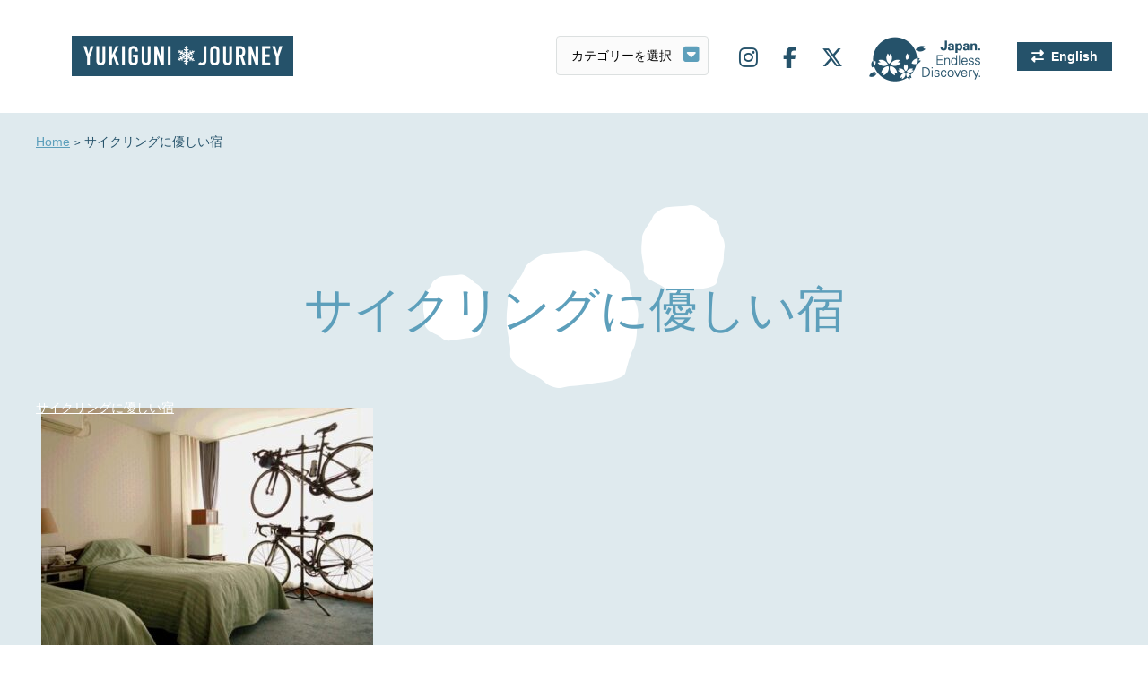

--- FILE ---
content_type: text/html; charset=UTF-8
request_url: https://www.yukiguni-journey.jp/tag/%E3%82%B5%E3%82%A4%E3%82%AF%E3%83%AA%E3%83%B3%E3%82%B0%E3%81%AB%E5%84%AA%E3%81%97%E3%81%84%E5%AE%BF/
body_size: 6469
content:
<!DOCTYPE html>
<html lang="ja">
<head>
<!-- Google Tag Manager -->
<script>(function(w,d,s,l,i){w[l]=w[l]||[];w[l].push({'gtm.start':
new Date().getTime(),event:'gtm.js'});var f=d.getElementsByTagName(s)[0],
j=d.createElement(s),dl=l!='dataLayer'?'&l='+l:'';j.async=true;j.src=
'https://www.googletagmanager.com/gtm.js?id='+i+dl;f.parentNode.insertBefore(j,f);
})(window,document,'script','dataLayer','GTM-MGHTBZ8');</script>
<!-- End Google Tag Manager -->
<meta charset="UTF-8">
<meta name='viewport' content='width=device-width,initial-scale=1'><link rel="stylesheet" href="https://www.yukiguni-journey.jp/wp-content/themes/yukiguni/css/slick.css">
<link rel="stylesheet" href="https://www.yukiguni-journey.jp/wp-content/themes/yukiguni/css/style.css?123">
<link rel="stylesheet" href="//fonts.googleapis.com/css?family=Oswald:400,700&display=swap">
<link rel="stylesheet" href="//use.fontawesome.com/releases/v6.5.1/css/all.css">
<link rel="stylesheet" href="//cdnjs.cloudflare.com/ajax/libs/animate.css/3.5.1/animate.min.css" />
<link rel="stylesheet" href="https://www.yukiguni-journey.jp/wp-content/themes/yukiguni/style.css">
<link rel="shortcut icon" href="/favicon.ico">
<link rel="apple-touch-icon" href="/webclip.png?v=2301110932">
<title>サイクリングに優しい宿 | 雪国ジャーニー</title>
<meta name='robots' content='max-image-preview:large' />
<link rel='dns-prefetch' href='//static.addtoany.com' />
<script id="wpp-js" src="https://www.yukiguni-journey.jp/wp-content/plugins/wordpress-popular-posts/assets/js/wpp.min.js?ver=7.3.3" data-sampling="0" data-sampling-rate="100" data-api-url="https://www.yukiguni-journey.jp/wp-json/wordpress-popular-posts" data-post-id="0" data-token="24be95dfb2" data-lang="0" data-debug="0" type="text/javascript"></script>
<link rel='stylesheet' id='wp-block-library-css' href='https://www.yukiguni-journey.jp/wp-includes/css/dist/block-library/style.min.css?ver=6.1.9' type='text/css' media='all' />
<link rel='stylesheet' id='classic-theme-styles-css' href='https://www.yukiguni-journey.jp/wp-includes/css/classic-themes.min.css?ver=1' type='text/css' media='all' />
<style id='global-styles-inline-css' type='text/css'>
body{--wp--preset--color--black: #000000;--wp--preset--color--cyan-bluish-gray: #abb8c3;--wp--preset--color--white: #ffffff;--wp--preset--color--pale-pink: #f78da7;--wp--preset--color--vivid-red: #cf2e2e;--wp--preset--color--luminous-vivid-orange: #ff6900;--wp--preset--color--luminous-vivid-amber: #fcb900;--wp--preset--color--light-green-cyan: #7bdcb5;--wp--preset--color--vivid-green-cyan: #00d084;--wp--preset--color--pale-cyan-blue: #8ed1fc;--wp--preset--color--vivid-cyan-blue: #0693e3;--wp--preset--color--vivid-purple: #9b51e0;--wp--preset--gradient--vivid-cyan-blue-to-vivid-purple: linear-gradient(135deg,rgba(6,147,227,1) 0%,rgb(155,81,224) 100%);--wp--preset--gradient--light-green-cyan-to-vivid-green-cyan: linear-gradient(135deg,rgb(122,220,180) 0%,rgb(0,208,130) 100%);--wp--preset--gradient--luminous-vivid-amber-to-luminous-vivid-orange: linear-gradient(135deg,rgba(252,185,0,1) 0%,rgba(255,105,0,1) 100%);--wp--preset--gradient--luminous-vivid-orange-to-vivid-red: linear-gradient(135deg,rgba(255,105,0,1) 0%,rgb(207,46,46) 100%);--wp--preset--gradient--very-light-gray-to-cyan-bluish-gray: linear-gradient(135deg,rgb(238,238,238) 0%,rgb(169,184,195) 100%);--wp--preset--gradient--cool-to-warm-spectrum: linear-gradient(135deg,rgb(74,234,220) 0%,rgb(151,120,209) 20%,rgb(207,42,186) 40%,rgb(238,44,130) 60%,rgb(251,105,98) 80%,rgb(254,248,76) 100%);--wp--preset--gradient--blush-light-purple: linear-gradient(135deg,rgb(255,206,236) 0%,rgb(152,150,240) 100%);--wp--preset--gradient--blush-bordeaux: linear-gradient(135deg,rgb(254,205,165) 0%,rgb(254,45,45) 50%,rgb(107,0,62) 100%);--wp--preset--gradient--luminous-dusk: linear-gradient(135deg,rgb(255,203,112) 0%,rgb(199,81,192) 50%,rgb(65,88,208) 100%);--wp--preset--gradient--pale-ocean: linear-gradient(135deg,rgb(255,245,203) 0%,rgb(182,227,212) 50%,rgb(51,167,181) 100%);--wp--preset--gradient--electric-grass: linear-gradient(135deg,rgb(202,248,128) 0%,rgb(113,206,126) 100%);--wp--preset--gradient--midnight: linear-gradient(135deg,rgb(2,3,129) 0%,rgb(40,116,252) 100%);--wp--preset--duotone--dark-grayscale: url('#wp-duotone-dark-grayscale');--wp--preset--duotone--grayscale: url('#wp-duotone-grayscale');--wp--preset--duotone--purple-yellow: url('#wp-duotone-purple-yellow');--wp--preset--duotone--blue-red: url('#wp-duotone-blue-red');--wp--preset--duotone--midnight: url('#wp-duotone-midnight');--wp--preset--duotone--magenta-yellow: url('#wp-duotone-magenta-yellow');--wp--preset--duotone--purple-green: url('#wp-duotone-purple-green');--wp--preset--duotone--blue-orange: url('#wp-duotone-blue-orange');--wp--preset--font-size--small: 13px;--wp--preset--font-size--medium: 20px;--wp--preset--font-size--large: 36px;--wp--preset--font-size--x-large: 42px;--wp--preset--spacing--20: 0.44rem;--wp--preset--spacing--30: 0.67rem;--wp--preset--spacing--40: 1rem;--wp--preset--spacing--50: 1.5rem;--wp--preset--spacing--60: 2.25rem;--wp--preset--spacing--70: 3.38rem;--wp--preset--spacing--80: 5.06rem;}:where(.is-layout-flex){gap: 0.5em;}body .is-layout-flow > .alignleft{float: left;margin-inline-start: 0;margin-inline-end: 2em;}body .is-layout-flow > .alignright{float: right;margin-inline-start: 2em;margin-inline-end: 0;}body .is-layout-flow > .aligncenter{margin-left: auto !important;margin-right: auto !important;}body .is-layout-constrained > .alignleft{float: left;margin-inline-start: 0;margin-inline-end: 2em;}body .is-layout-constrained > .alignright{float: right;margin-inline-start: 2em;margin-inline-end: 0;}body .is-layout-constrained > .aligncenter{margin-left: auto !important;margin-right: auto !important;}body .is-layout-constrained > :where(:not(.alignleft):not(.alignright):not(.alignfull)){max-width: var(--wp--style--global--content-size);margin-left: auto !important;margin-right: auto !important;}body .is-layout-constrained > .alignwide{max-width: var(--wp--style--global--wide-size);}body .is-layout-flex{display: flex;}body .is-layout-flex{flex-wrap: wrap;align-items: center;}body .is-layout-flex > *{margin: 0;}:where(.wp-block-columns.is-layout-flex){gap: 2em;}.has-black-color{color: var(--wp--preset--color--black) !important;}.has-cyan-bluish-gray-color{color: var(--wp--preset--color--cyan-bluish-gray) !important;}.has-white-color{color: var(--wp--preset--color--white) !important;}.has-pale-pink-color{color: var(--wp--preset--color--pale-pink) !important;}.has-vivid-red-color{color: var(--wp--preset--color--vivid-red) !important;}.has-luminous-vivid-orange-color{color: var(--wp--preset--color--luminous-vivid-orange) !important;}.has-luminous-vivid-amber-color{color: var(--wp--preset--color--luminous-vivid-amber) !important;}.has-light-green-cyan-color{color: var(--wp--preset--color--light-green-cyan) !important;}.has-vivid-green-cyan-color{color: var(--wp--preset--color--vivid-green-cyan) !important;}.has-pale-cyan-blue-color{color: var(--wp--preset--color--pale-cyan-blue) !important;}.has-vivid-cyan-blue-color{color: var(--wp--preset--color--vivid-cyan-blue) !important;}.has-vivid-purple-color{color: var(--wp--preset--color--vivid-purple) !important;}.has-black-background-color{background-color: var(--wp--preset--color--black) !important;}.has-cyan-bluish-gray-background-color{background-color: var(--wp--preset--color--cyan-bluish-gray) !important;}.has-white-background-color{background-color: var(--wp--preset--color--white) !important;}.has-pale-pink-background-color{background-color: var(--wp--preset--color--pale-pink) !important;}.has-vivid-red-background-color{background-color: var(--wp--preset--color--vivid-red) !important;}.has-luminous-vivid-orange-background-color{background-color: var(--wp--preset--color--luminous-vivid-orange) !important;}.has-luminous-vivid-amber-background-color{background-color: var(--wp--preset--color--luminous-vivid-amber) !important;}.has-light-green-cyan-background-color{background-color: var(--wp--preset--color--light-green-cyan) !important;}.has-vivid-green-cyan-background-color{background-color: var(--wp--preset--color--vivid-green-cyan) !important;}.has-pale-cyan-blue-background-color{background-color: var(--wp--preset--color--pale-cyan-blue) !important;}.has-vivid-cyan-blue-background-color{background-color: var(--wp--preset--color--vivid-cyan-blue) !important;}.has-vivid-purple-background-color{background-color: var(--wp--preset--color--vivid-purple) !important;}.has-black-border-color{border-color: var(--wp--preset--color--black) !important;}.has-cyan-bluish-gray-border-color{border-color: var(--wp--preset--color--cyan-bluish-gray) !important;}.has-white-border-color{border-color: var(--wp--preset--color--white) !important;}.has-pale-pink-border-color{border-color: var(--wp--preset--color--pale-pink) !important;}.has-vivid-red-border-color{border-color: var(--wp--preset--color--vivid-red) !important;}.has-luminous-vivid-orange-border-color{border-color: var(--wp--preset--color--luminous-vivid-orange) !important;}.has-luminous-vivid-amber-border-color{border-color: var(--wp--preset--color--luminous-vivid-amber) !important;}.has-light-green-cyan-border-color{border-color: var(--wp--preset--color--light-green-cyan) !important;}.has-vivid-green-cyan-border-color{border-color: var(--wp--preset--color--vivid-green-cyan) !important;}.has-pale-cyan-blue-border-color{border-color: var(--wp--preset--color--pale-cyan-blue) !important;}.has-vivid-cyan-blue-border-color{border-color: var(--wp--preset--color--vivid-cyan-blue) !important;}.has-vivid-purple-border-color{border-color: var(--wp--preset--color--vivid-purple) !important;}.has-vivid-cyan-blue-to-vivid-purple-gradient-background{background: var(--wp--preset--gradient--vivid-cyan-blue-to-vivid-purple) !important;}.has-light-green-cyan-to-vivid-green-cyan-gradient-background{background: var(--wp--preset--gradient--light-green-cyan-to-vivid-green-cyan) !important;}.has-luminous-vivid-amber-to-luminous-vivid-orange-gradient-background{background: var(--wp--preset--gradient--luminous-vivid-amber-to-luminous-vivid-orange) !important;}.has-luminous-vivid-orange-to-vivid-red-gradient-background{background: var(--wp--preset--gradient--luminous-vivid-orange-to-vivid-red) !important;}.has-very-light-gray-to-cyan-bluish-gray-gradient-background{background: var(--wp--preset--gradient--very-light-gray-to-cyan-bluish-gray) !important;}.has-cool-to-warm-spectrum-gradient-background{background: var(--wp--preset--gradient--cool-to-warm-spectrum) !important;}.has-blush-light-purple-gradient-background{background: var(--wp--preset--gradient--blush-light-purple) !important;}.has-blush-bordeaux-gradient-background{background: var(--wp--preset--gradient--blush-bordeaux) !important;}.has-luminous-dusk-gradient-background{background: var(--wp--preset--gradient--luminous-dusk) !important;}.has-pale-ocean-gradient-background{background: var(--wp--preset--gradient--pale-ocean) !important;}.has-electric-grass-gradient-background{background: var(--wp--preset--gradient--electric-grass) !important;}.has-midnight-gradient-background{background: var(--wp--preset--gradient--midnight) !important;}.has-small-font-size{font-size: var(--wp--preset--font-size--small) !important;}.has-medium-font-size{font-size: var(--wp--preset--font-size--medium) !important;}.has-large-font-size{font-size: var(--wp--preset--font-size--large) !important;}.has-x-large-font-size{font-size: var(--wp--preset--font-size--x-large) !important;}
.wp-block-navigation a:where(:not(.wp-element-button)){color: inherit;}
:where(.wp-block-columns.is-layout-flex){gap: 2em;}
.wp-block-pullquote{font-size: 1.5em;line-height: 1.6;}
</style>
<link rel='stylesheet' id='bogo-css' href='https://www.yukiguni-journey.jp/wp-content/plugins/bogo/includes/css/style.css?ver=3.7' type='text/css' media='all' />
<link rel='stylesheet' id='wordpress-popular-posts-css-css' href='https://www.yukiguni-journey.jp/wp-content/plugins/wordpress-popular-posts/assets/css/wpp.css?ver=7.3.3' type='text/css' media='all' />
<link rel='stylesheet' id='wp-pagenavi-css' href='https://www.yukiguni-journey.jp/wp-content/plugins/wp-pagenavi/pagenavi-css.css?ver=2.70' type='text/css' media='all' />
<link rel='stylesheet' id='addtoany-css' href='https://www.yukiguni-journey.jp/wp-content/plugins/add-to-any/addtoany.min.css?ver=1.16' type='text/css' media='all' />
<script type='text/javascript' id='addtoany-core-js-before'>
window.a2a_config=window.a2a_config||{};a2a_config.callbacks=[];a2a_config.overlays=[];a2a_config.templates={};a2a_localize = {
	Share: "共有",
	Save: "ブックマーク",
	Subscribe: "購読",
	Email: "メール",
	Bookmark: "ブックマーク",
	ShowAll: "すべて表示する",
	ShowLess: "小さく表示する",
	FindServices: "サービスを探す",
	FindAnyServiceToAddTo: "追加するサービスを今すぐ探す",
	PoweredBy: "Powered by",
	ShareViaEmail: "メールでシェアする",
	SubscribeViaEmail: "メールで購読する",
	BookmarkInYourBrowser: "ブラウザにブックマーク",
	BookmarkInstructions: "このページをブックマークするには、 Ctrl+D または \u2318+D を押下。",
	AddToYourFavorites: "お気に入りに追加",
	SendFromWebOrProgram: "任意のメールアドレスまたはメールプログラムから送信",
	EmailProgram: "メールプログラム",
	More: "詳細&#8230;",
	ThanksForSharing: "共有ありがとうございます !",
	ThanksForFollowing: "フォローありがとうございます !"
};
</script>
<script type='text/javascript' defer src='https://static.addtoany.com/menu/page.js' id='addtoany-core-js'></script>
<link rel="https://api.w.org/" href="https://www.yukiguni-journey.jp/wp-json/" /><link rel="alternate" type="application/json" href="https://www.yukiguni-journey.jp/wp-json/wp/v2/tags/723" /><link rel="alternate" hreflang="ja" href="https://www.yukiguni-journey.jp/tag/%E3%82%B5%E3%82%A4%E3%82%AF%E3%83%AA%E3%83%B3%E3%82%B0%E3%81%AB%E5%84%AA%E3%81%97%E3%81%84%E5%AE%BF/" />
<link rel="alternate" hreflang="en-US" href="https://www.yukiguni-journey.jp/en/tag/%E3%82%B5%E3%82%A4%E3%82%AF%E3%83%AA%E3%83%B3%E3%82%B0%E3%81%AB%E5%84%AA%E3%81%97%E3%81%84%E5%AE%BF/" />
            <style id="wpp-loading-animation-styles">@-webkit-keyframes bgslide{from{background-position-x:0}to{background-position-x:-200%}}@keyframes bgslide{from{background-position-x:0}to{background-position-x:-200%}}.wpp-widget-block-placeholder,.wpp-shortcode-placeholder{margin:0 auto;width:60px;height:3px;background:#dd3737;background:linear-gradient(90deg,#dd3737 0%,#571313 10%,#dd3737 100%);background-size:200% auto;border-radius:3px;-webkit-animation:bgslide 1s infinite linear;animation:bgslide 1s infinite linear}</style>
            <script src="//ajax.googleapis.com/ajax/libs/jquery/2.1.3/jquery.min.js"></script>
<script src="//cdnjs.cloudflare.com/ajax/libs/jquery-cookie/1.4.1/jquery.cookie.js"></script>
<script src="https://www.yukiguni-journey.jp/wp-content/themes/yukiguni/js/jquery.easing.1.3.js"></script>
<script src="https://www.yukiguni-journey.jp/wp-content/themes/yukiguni/js/script.js"></script>
<script src="https://www.yukiguni-journey.jp/wp-content/themes/yukiguni/js/ofi.min.js"></script>
<script src="https://www.yukiguni-journey.jp/wp-content/themes/yukiguni/js/slick.min.js"></script>
<script src="https://www.yukiguni-journey.jp/wp-content/themes/yukiguni/js/jquery.inview.js"></script>
</head>
<body id="archive" class=" ">
<!-- Google Tag Manager (noscript) -->
<noscript><iframe src="https://www.googletagmanager.com/ns.html?id=GTM-MGHTBZ8"
height="0" width="0" style="display:none;visibility:hidden"></iframe></noscript>
<!-- End Google Tag Manager (noscript) -->
<div id="wrapper">
<nav id="offcanvas-menu">
<ul class="nav">
<li><a href="https://www.yukiguni-journey.jp">Home</a></li>
<li class="art"><a href="javascript:void(0);">トピックス</a>
<ul>
<li><a href="https://www.yukiguni-journey.jp/category/highlight/">見どころ</a></li>
<li><a href="https://www.yukiguni-journey.jp/category/gourmet/">グルメ</a></li>
<li><a href="https://www.yukiguni-journey.jp/category/activity/">アクティビティ</a></li>
<li><a href="https://www.yukiguni-journey.jp/category/gift/">お土産</a></li>
<li><a href="https://www.yukiguni-journey.jp/category/event/">イベント</a></li>
<li><a href="https://www.yukiguni-journey.jp/category/topic/">話題</a></li>
<li><a href="https://www.yukiguni-journey.jp/category/stay/">宿泊</a></li>
<li><a href="https://www.yukiguni-journey.jp/category/history/">歴史</a></li>
</ul>
</li>
<li><a href="https://www.yukiguni-journey.jp/stroll/">まちあるき</a></li>
<li><a href="https://www.yukiguni-journey.jp/about/">雪国エリアのご紹介</a></li>
<li><a href="https://www.yukiguni-journey.jp/company/">運営会社</a></li>
<li><a href="https://www.yukiguni-journey.jp/privacy/">プライバシーポリシー</a></li>
<li><a href="https://www.yukiguni-journey.jp/sns/">SNS</a></li>
</ul>
<ul class="sns">
<li><a target="_blank" href="https://www.instagram.com/yukiguni_journey/"><i class="fab fa-instagram"></i></a></li>
<li><a target="_blank" href="https://www.facebook.com/Yukiguni-Journey-100793831301775/"><i class="fab fa-facebook-f"></i></a></li>
<li><a target="_blank" href="https://twitter.com/yukigunijourney"><i class="fab fa-x-twitter"></i></a></li>
</ul>
</nav>

<div id="header">
<div class="logo"><a href="https://www.yukiguni-journey.jp">雪国ジャーニー</a></div>
<div id="lang_switch_sp" class="lang oz_en"><ul class="bogo-language-switcher list-view"><li class="en-US en first"><span class="bogo-language-name"><a rel="alternate" hreflang="en-US" href="https://www.yukiguni-journey.jp/en/tag/%E3%82%B5%E3%82%A4%E3%82%AF%E3%83%AA%E3%83%B3%E3%82%B0%E3%81%AB%E5%84%AA%E3%81%97%E3%81%84%E5%AE%BF/" title="英語">English</a></span></li>
<li class="ja current last"><span class="bogo-language-name"><a rel="alternate" hreflang="ja" href="https://www.yukiguni-journey.jp/tag/%E3%82%B5%E3%82%A4%E3%82%AF%E3%83%AA%E3%83%B3%E3%82%B0%E3%81%AB%E5%84%AA%E3%81%97%E3%81%84%E5%AE%BF/" title="日本語" class="current" aria-current="page">日本語</a></span></li>
</ul></div>
<label id="offcanvas-button"><span></span></label>

<label id="select-outer">
  <select name="term" id="select">
	<option value="">カテゴリーを選択</option>
	<option value="https://www.yukiguni-journey.jp/category/highlight/">見どころ</option>
	<option value="https://www.yukiguni-journey.jp/category/gourmet/">グルメ</option>
	<option value="https://www.yukiguni-journey.jp/category/activity/">アクティビティ</option>
	<option value="https://www.yukiguni-journey.jp/category/gift/">お土産</option>
	<option value="https://www.yukiguni-journey.jp/category/event/">イベント</option>
	<option value="https://www.yukiguni-journey.jp/category/topic/">話題</option>
	<option value="https://www.yukiguni-journey.jp/category/stay/">宿泊</option>
	<option value="https://www.yukiguni-journey.jp/category/history/">歴史</option>
  </select>
</label>
<script>
  jQuery(function($) {
  // select変更時
  $('#select').change(function() {
    // URLが取得できていればページ遷移
    if($(this).val() != '') {
      window.location.href = $(this).val();
    }
  })
});
</script>
<ul class="sitenav">
<li class="sns"><a target="_blank" href="https://www.instagram.com/yukiguni_journey/"><i class="fab fa-instagram"></i></a></li>
<li class="sns"><a target="_blank" href="https://www.facebook.com/Yukiguni-Journey-100793831301775/"><i class="fab fa-facebook-f"></i></a></li>
<li class="sns"><a target="_blank" href="https://twitter.com/yukigunijourney"><i class="fab fa-x-twitter"></i></a></li>
<li class="jed"><span>JAPAN. Endless Discovery.</span></li>
<li class="lang"><ul class="bogo-language-switcher list-view"><li class="en-US en first"><span class="bogo-language-name"><a rel="alternate" hreflang="en-US" href="https://www.yukiguni-journey.jp/en/tag/%E3%82%B5%E3%82%A4%E3%82%AF%E3%83%AA%E3%83%B3%E3%82%B0%E3%81%AB%E5%84%AA%E3%81%97%E3%81%84%E5%AE%BF/" title="英語">English</a></span></li>
<li class="ja current last"><span class="bogo-language-name"><a rel="alternate" hreflang="ja" href="https://www.yukiguni-journey.jp/tag/%E3%82%B5%E3%82%A4%E3%82%AF%E3%83%AA%E3%83%B3%E3%82%B0%E3%81%AB%E5%84%AA%E3%81%97%E3%81%84%E5%AE%BF/" title="日本語" class="current" aria-current="page">日本語</a></span></li>
</ul></li>
</ul>
</div>
<div id="container">
<ol id="pankuzu">
<li><a href="https://www.yukiguni-journey.jp">Home</a></li>
<li>サイクリングに優しい宿</li>
</ol>
<div class="bk_sky">
<h2><span class="oz_en">サイクリングに優しい宿</span></h2><div class="article-list">
  

<figure class="%e3%82%b5%e3%82%a4%e3%82%af%e3%83%aa%e3%83%b3%e3%82%b0%e3%81%ab%e5%84%aa%e3%81%97%e3%81%84%e5%ae%bf ">
<i><a class="oz_en" href="https://www.yukiguni-journey.jp/category/%e3%82%b5%e3%82%a4%e3%82%af%e3%83%aa%e3%83%b3%e3%82%b0%e3%81%ab%e5%84%aa%e3%81%97%e3%81%84%e5%ae%bf/">サイクリングに優しい宿</a></i>
<a href="https://www.yukiguni-journey.jp/18524/"><img width="370" height="278" src="https://www.yukiguni-journey.jp/wp-content/uploads/2022/09/DSC_0042-800x450-1-370x278.jpg" class="attachment-thumbnail size-thumbnail wp-post-image" alt="" decoding="async" loading="lazy" /></a>
<div class="date">2022.09.25</div>
<h3 class="oz_en"><a href="https://www.yukiguni-journey.jp/18524/">サイクリストに優しい宿 上越地域は4施設認定！</a></h3>
<p><a href="https://www.yukiguni-journey.jp/18524/">新潟県は自転車愛好家に向けた「サイクリストに優しい宿」の認定を進めています。上越地域では上越市と妙高市合わせて4つの宿泊施設が認定されています。 「サイクリスト&#8230;</a></p>
</figure>


  </div>
<div class='wp-pagenavi' role='navigation'>
<span aria-current='page' class='current'>1</span>
</div></div>


</div>
</div>

<!-- end container --></div>

<div id="footer">
<div id="pageTop"><a href="javascript:void(0);"><img src="https://www.yukiguni-journey.jp/wp-content/themes/yukiguni/img/common/pagetop.png" alt="pagetop"/></a></div>
<ul class="nav">
<li><a href="https://www.yukiguni-journey.jp"><img src="https://www.yukiguni-journey.jp/wp-content/themes/yukiguni/img/common/footer-logo.png" alt="雪国ジャーニー"></a></li>
<li><a href="https://www.yukiguni-journey.jp/category/highlight/">見どころ</a></li>
<!--<li><a href="https://www.yukiguni-journey.jp/category/activity/">アクティビティ</a></li>-->
<li><a href="https://www.yukiguni-journey.jp/category/gourmet/">グルメ</a></li>
<!--<li><a href="https://www.yukiguni-journey.jp/category/stay/">宿泊</a></li>-->
<li><a href="https://www.yukiguni-journey.jp/category/history/">歴史</a></li>
<li><a href="https://www.yukiguni-journey.jp/category/event/">イベント</a></li>
<li><a href="https://www.yukiguni-journey.jp/category/gift/">お土産</a></li>
<li class="sns"><a target="_blank" href="https://www.instagram.com/yukiguni_journey/"><i class="fab fa-instagram"></i></a></li>
<li class="sns"><a target="_blank" href="https://www.facebook.com/Yukiguni-Journey-100793831301775/"><i class="fab fa-facebook-f"></i></a></li>
<li class="sns"><a target="_blank" href="https://twitter.com/yukigunijourney"><i class="fab fa-x-twitter"></i></a></li>
</ul>
<ul class="page">
<li><a href="https://www.yukiguni-journey.jp/stroll/">まちあるき</a></li>
<li><a href="https://www.yukiguni-journey.jp/about/">雪国エリアのご紹介</a></li>
<li><a href="https://www.yukiguni-journey.jp/company/">運営会社</a></li>
<li><a href="https://www.yukiguni-journey.jp/privacy/">プライバシーポリシー</a></li>
<li><a href="https://www.yukiguni-journey.jp/sns/">SNS</a></li>
</ul>
<p class="copy">Copyright &copy; 2019 yukiguni-journey</p>
<div class="jed"><img src="https://www.yukiguni-journey.jp/wp-content/themes/yukiguni/img/common/jed2.png" alt="JAPAN. Endless Discovery."></div>
</div>
<!-- end wrapper --></div>
<script type="text/javascript" src="https://www.yukiguni-journey.jp/wp-content/themes/yukiguni/js/jquery.inview.js"></script>
<script type="text/javascript">
jQuery(function($){
	$('.slick-box').slick({
		slidesToShow: 3,
		slidesToScroll: 1,
		infinite: true,
		autoplay: true,
		centerMode: true,
		arrows: true,
        centerPadding: '50px',
		responsive: [{
			breakpoint: 1200,settings: {
				slidesToShow: 2
			},breakpoint: 768,settings: {
				slidesToShow: 1,
				arrows:false
			}
		}]
	});
});
$(function(){
    $(".box p").on('inview', function(event, isInView, visiblePartX, visiblePartY) {
		if(isInView){
			$(this).stop().addClass('mv07');
		//}	else{
		//	$(this).stop().removeClass('mv07');
		}
	});
});
</script>

</body>
</html>

--- FILE ---
content_type: text/css
request_url: https://www.yukiguni-journey.jp/wp-content/themes/yukiguni/style.css
body_size: 320
content:
@charset "utf-8";
/*
Theme Name: Yukiguni-Journey
Theme URI: https://www.yukiguni-journey.jp/
Description: Blog Templates presented by MyT
Version: 1.0
Author: MyT
*/


.aligncenter,div.aligncenter {
   display: block;
   margin-left: auto;
   margin-right: auto;
}
.alignleft {
   float: left;
   margin:0 20px 0 0;
}
.alignright {
   float: right;
   margin:0 0 0 20px;
}
.clear{
	clear:both;
}
.wp-caption {
   width:100% !important;
   box-sizing:border-box;
   border: 1px solid #ddd;
   text-align: center;
   background-color: #f3f3f3;
   padding-top: 4px;
   margin: 10px 0;
   padding:10px;
   /* optional rounded corners for browsers that support it */
   -moz-border-radius: 3px;
   -khtml-border-radius: 3px;
   -webkit-border-radius: 3px;
   border-radius: 3px;
}
.wp-caption img {
   margin: 0;
   padding: 0;
   border: 0 none;
}
.wp-caption p.wp-caption-text {
   font-size: 11px;
   line-height: 17px;
   padding: 0 4px 5px;
   margin: 0;
}